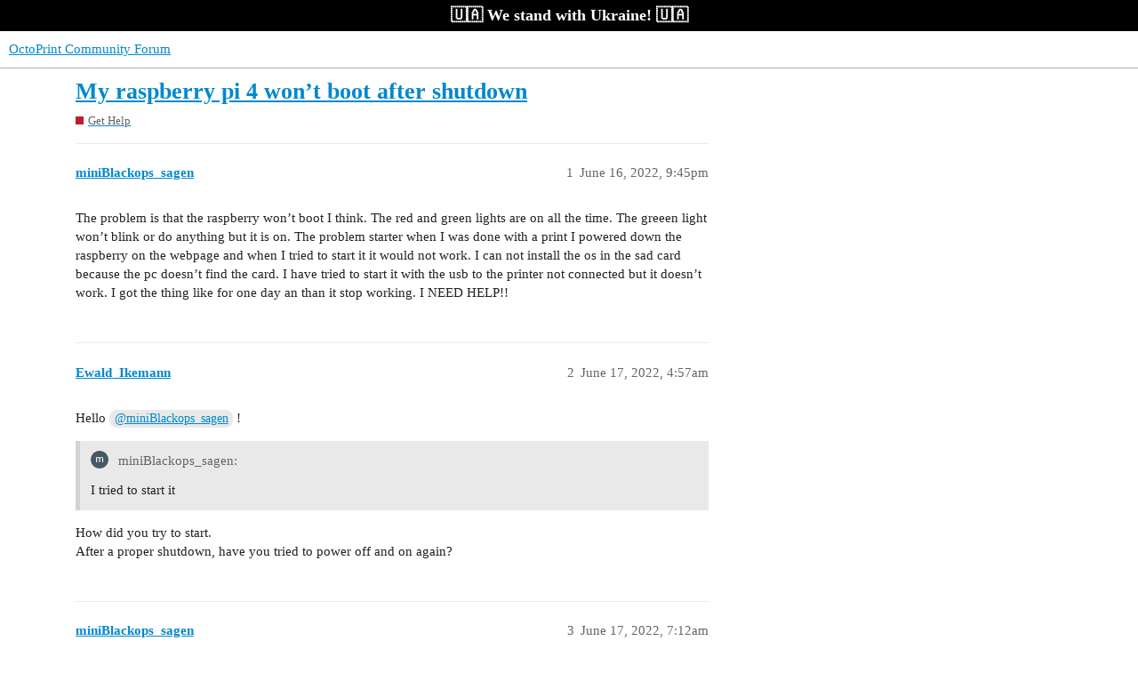

--- FILE ---
content_type: text/html; charset=utf-8
request_url: https://community.octoprint.org/t/my-raspberry-pi-4-won-t-boot-after-shutdown/45046
body_size: 5305
content:
<!DOCTYPE html>
<html lang="en">
  <head>
    <meta charset="utf-8">
    <title>My raspberry pi 4 won’t boot after shutdown - Get Help - OctoPrint Community Forum</title>
    <meta name="description" content="The problem is that the raspberry won’t boot I think. The red and green lights are on all the time. The greeen light won’t blink or do anything but it is on. The problem starter when I was done with a print I powered dow&amp;hellip;">
    <meta name="generator" content="Discourse 3.2.0.beta1-dev - https://github.com/discourse/discourse version 6de4b3ac3fe06b592b2625ae3dde54a257c78aa0">
<link rel="icon" type="image/png" href="https://community.octoprint.org/uploads/default/optimized/1X/d4a39b71a0826da8cea42ff8464a89a4f6b0581e_2_32x32.png">
<link rel="apple-touch-icon" type="image/png" href="https://community.octoprint.org/uploads/default/optimized/1X/684f02ba7ee90d43fe5838a5ab04028ae2d7c597_2_180x180.png">
<meta name="theme-color" media="all" content="#ffffff">

<meta name="viewport" content="width=device-width, initial-scale=1.0, minimum-scale=1.0, user-scalable=yes, viewport-fit=cover">
<link rel="canonical" href="https://community.octoprint.org/t/my-raspberry-pi-4-won-t-boot-after-shutdown/45046" />

<link rel="search" type="application/opensearchdescription+xml" href="https://community.octoprint.org/opensearch.xml" title="OctoPrint Community Forum Search">

    <link href="/stylesheets/color_definitions_base__2_3f0a959ca4ef8009bf919b87dcf0c19afa82f94b.css?__ws=community.octoprint.org" media="all" rel="stylesheet" class="light-scheme"/>

  <link href="/stylesheets/desktop_f0953fd44dc3eb56bfdd88a49a1b01c81cbab316.css?__ws=community.octoprint.org" media="all" rel="stylesheet" data-target="desktop"  />



  <link href="/stylesheets/checklist_f0953fd44dc3eb56bfdd88a49a1b01c81cbab316.css?__ws=community.octoprint.org" media="all" rel="stylesheet" data-target="checklist"  />
  <link href="/stylesheets/discourse-adplugin_f0953fd44dc3eb56bfdd88a49a1b01c81cbab316.css?__ws=community.octoprint.org" media="all" rel="stylesheet" data-target="discourse-adplugin"  />
  <link href="/stylesheets/discourse-canned-replies_f0953fd44dc3eb56bfdd88a49a1b01c81cbab316.css?__ws=community.octoprint.org" media="all" rel="stylesheet" data-target="discourse-canned-replies"  />
  <link href="/stylesheets/discourse-chat-integration_f0953fd44dc3eb56bfdd88a49a1b01c81cbab316.css?__ws=community.octoprint.org" media="all" rel="stylesheet" data-target="discourse-chat-integration"  />
  <link href="/stylesheets/discourse-custom-wizard_f0953fd44dc3eb56bfdd88a49a1b01c81cbab316.css?__ws=community.octoprint.org" media="all" rel="stylesheet" data-target="discourse-custom-wizard"  />
  <link href="/stylesheets/discourse-data-explorer_f0953fd44dc3eb56bfdd88a49a1b01c81cbab316.css?__ws=community.octoprint.org" media="all" rel="stylesheet" data-target="discourse-data-explorer"  />
  <link href="/stylesheets/discourse-details_f0953fd44dc3eb56bfdd88a49a1b01c81cbab316.css?__ws=community.octoprint.org" media="all" rel="stylesheet" data-target="discourse-details"  />
  <link href="/stylesheets/discourse-knowledge-explorer_f0953fd44dc3eb56bfdd88a49a1b01c81cbab316.css?__ws=community.octoprint.org" media="all" rel="stylesheet" data-target="discourse-knowledge-explorer"  />
  <link href="/stylesheets/discourse-lazy-videos_f0953fd44dc3eb56bfdd88a49a1b01c81cbab316.css?__ws=community.octoprint.org" media="all" rel="stylesheet" data-target="discourse-lazy-videos"  />
  <link href="/stylesheets/discourse-local-dates_f0953fd44dc3eb56bfdd88a49a1b01c81cbab316.css?__ws=community.octoprint.org" media="all" rel="stylesheet" data-target="discourse-local-dates"  />
  <link href="/stylesheets/discourse-math_f0953fd44dc3eb56bfdd88a49a1b01c81cbab316.css?__ws=community.octoprint.org" media="all" rel="stylesheet" data-target="discourse-math"  />
  <link href="/stylesheets/discourse-narrative-bot_f0953fd44dc3eb56bfdd88a49a1b01c81cbab316.css?__ws=community.octoprint.org" media="all" rel="stylesheet" data-target="discourse-narrative-bot"  />
  <link href="/stylesheets/discourse-patreon_f0953fd44dc3eb56bfdd88a49a1b01c81cbab316.css?__ws=community.octoprint.org" media="all" rel="stylesheet" data-target="discourse-patreon"  />
  <link href="/stylesheets/discourse-presence_f0953fd44dc3eb56bfdd88a49a1b01c81cbab316.css?__ws=community.octoprint.org" media="all" rel="stylesheet" data-target="discourse-presence"  />
  <link href="/stylesheets/discourse-solved_f0953fd44dc3eb56bfdd88a49a1b01c81cbab316.css?__ws=community.octoprint.org" media="all" rel="stylesheet" data-target="discourse-solved"  />
  <link href="/stylesheets/discourse-spoiler-alert_f0953fd44dc3eb56bfdd88a49a1b01c81cbab316.css?__ws=community.octoprint.org" media="all" rel="stylesheet" data-target="discourse-spoiler-alert"  />
  <link href="/stylesheets/discourse-user-notes_f0953fd44dc3eb56bfdd88a49a1b01c81cbab316.css?__ws=community.octoprint.org" media="all" rel="stylesheet" data-target="discourse-user-notes"  />
  <link href="/stylesheets/discourse-voting_f0953fd44dc3eb56bfdd88a49a1b01c81cbab316.css?__ws=community.octoprint.org" media="all" rel="stylesheet" data-target="discourse-voting"  />
  <link href="/stylesheets/docker_manager_f0953fd44dc3eb56bfdd88a49a1b01c81cbab316.css?__ws=community.octoprint.org" media="all" rel="stylesheet" data-target="docker_manager"  />
  <link href="/stylesheets/poll_f0953fd44dc3eb56bfdd88a49a1b01c81cbab316.css?__ws=community.octoprint.org" media="all" rel="stylesheet" data-target="poll"  />
  <link href="/stylesheets/discourse-voting_desktop_f0953fd44dc3eb56bfdd88a49a1b01c81cbab316.css?__ws=community.octoprint.org" media="all" rel="stylesheet" data-target="discourse-voting_desktop"  />
  <link href="/stylesheets/poll_desktop_f0953fd44dc3eb56bfdd88a49a1b01c81cbab316.css?__ws=community.octoprint.org" media="all" rel="stylesheet" data-target="poll_desktop"  />

  <link href="/stylesheets/desktop_theme_21_ab2f98b4bac86d2763aad2c0908adb7ab402119b.css?__ws=community.octoprint.org" media="all" rel="stylesheet" data-target="desktop_theme" data-theme-id="21" data-theme-name="header links theme component"/>
<link href="/stylesheets/desktop_theme_3_bb51c2e797533937936fc08ba9a96cc6c9ab5b3f.css?__ws=community.octoprint.org" media="all" rel="stylesheet" data-target="desktop_theme" data-theme-id="3" data-theme-name="last seen user card theme component"/>
<link href="/stylesheets/desktop_theme_9_e0ec983ca8c71b7abe280cf2c21009b2daa56913.css?__ws=community.octoprint.org" media="all" rel="stylesheet" data-target="desktop_theme" data-theme-id="9" data-theme-name="carbon ads"/>
<link href="/stylesheets/desktop_theme_14_b2bcc83e756e1a13fd6574080533715f67978a2f.css?__ws=community.octoprint.org" media="all" rel="stylesheet" data-target="desktop_theme" data-theme-id="14" data-theme-name="flexfooter"/>
<link href="/stylesheets/desktop_theme_31_6ceca0ee976a5a2b51c060c25d1c4fa089a51349.css?__ws=community.octoprint.org" media="all" rel="stylesheet" data-target="desktop_theme" data-theme-id="31" data-theme-name="linkify word markup"/>
<link href="/stylesheets/desktop_theme_7_7524ee0736de9034a4fb8ca7b709ed23efb1d9b6.css?__ws=community.octoprint.org" media="all" rel="stylesheet" data-target="desktop_theme" data-theme-id="7" data-theme-name="support information reminder"/>
<link href="/stylesheets/desktop_theme_32_998ef1d834aef49cfd45da0b0d66d3b6fa29450b.css?__ws=community.octoprint.org" media="all" rel="stylesheet" data-target="desktop_theme" data-theme-id="32" data-theme-name="ukraine widget"/>
<link href="/stylesheets/desktop_theme_2_18895a7e68cfa1d54c0dd1212bdc65eb70779dfb.css?__ws=community.octoprint.org" media="all" rel="stylesheet" data-target="desktop_theme" data-theme-id="2" data-theme-name="default"/>

    <meta name="google-site-verification" content="0EFsbaNygJcEinKPmzP-hTf0Ju6wDIpJxO5zvQtOQT0">

<link rel="preload" href="/theme-javascripts/9ca013c980a3396587be319a2e49971195b62457.js?__ws=community.octoprint.org" as="script">
<script defer="" src="/theme-javascripts/9ca013c980a3396587be319a2e49971195b62457.js?__ws=community.octoprint.org" data-theme-id="3"></script>

<link rel="preload" href="/theme-javascripts/90f6abf5a8f99a50be9f957332c084c645ede934.js?__ws=community.octoprint.org" as="script">
<script defer="" src="/theme-javascripts/90f6abf5a8f99a50be9f957332c084c645ede934.js?__ws=community.octoprint.org" data-theme-id="7"></script>


<link rel="preload" href="/theme-javascripts/8d3339e412e2d26fe93f1bea0e0a0e8e1805d54a.js?__ws=community.octoprint.org" as="script">
<script defer="" src="/theme-javascripts/8d3339e412e2d26fe93f1bea0e0a0e8e1805d54a.js?__ws=community.octoprint.org" data-theme-id="9"></script>


<link rel="preload" href="/theme-javascripts/c93381870b9dc4bd8b32a30b14f0821e9b2327b9.js?__ws=community.octoprint.org" as="script">
<script defer="" src="/theme-javascripts/c93381870b9dc4bd8b32a30b14f0821e9b2327b9.js?__ws=community.octoprint.org" data-theme-id="9"></script>

<link rel="preload" href="/theme-javascripts/e675234c7e8fc3f86f1a675735c4fb6e70092215.js?__ws=community.octoprint.org" as="script">
<script defer="" src="/theme-javascripts/e675234c7e8fc3f86f1a675735c4fb6e70092215.js?__ws=community.octoprint.org" data-theme-id="16"></script>

<script defer="" data-domain="community.octoprint.org" src="https://plausible.octoprint.org/js/plausible.js"></script>

    
        <link rel="alternate nofollow" type="application/rss+xml" title="RSS feed of &#39;My raspberry pi 4 won’t boot after shutdown&#39;" href="https://community.octoprint.org/t/my-raspberry-pi-4-won-t-boot-after-shutdown/45046.rss" />
    <meta property="og:site_name" content="OctoPrint Community Forum" />
<meta property="og:type" content="website" />
<meta name="twitter:card" content="summary" />
<meta name="twitter:image" content="https://community.octoprint.org/uploads/default/original/2X/1/120b8c0a8a5e56a9e9ef99e8cb1312a5ee3bbe53.png" />
<meta property="og:image" content="https://community.octoprint.org/uploads/default/original/2X/1/120b8c0a8a5e56a9e9ef99e8cb1312a5ee3bbe53.png" />
<meta property="og:url" content="https://community.octoprint.org/t/my-raspberry-pi-4-won-t-boot-after-shutdown/45046" />
<meta name="twitter:url" content="https://community.octoprint.org/t/my-raspberry-pi-4-won-t-boot-after-shutdown/45046" />
<meta property="og:title" content="My raspberry pi 4 won’t boot after shutdown" />
<meta name="twitter:title" content="My raspberry pi 4 won’t boot after shutdown" />
<meta property="og:description" content="The problem is that the raspberry won’t boot I think. The red and green lights are on all the time. The greeen light won’t blink or do anything but it is on. The problem starter when I was done with a print I powered down the raspberry on the webpage and when I tried to start it it would not work. I can not install the os in the sad card because the pc doesn’t find the card. I have tried to start it with the usb to the printer not connected but it doesn’t work. I got the thing like for one day a..." />
<meta name="twitter:description" content="The problem is that the raspberry won’t boot I think. The red and green lights are on all the time. The greeen light won’t blink or do anything but it is on. The problem starter when I was done with a print I powered down the raspberry on the webpage and when I tried to start it it would not work. I can not install the os in the sad card because the pc doesn’t find the card. I have tried to start it with the usb to the printer not connected but it doesn’t work. I got the thing like for one day a..." />
<meta property="og:article:section" content="Get Help" />
<meta property="og:article:section:color" content="BF1E2E" />
<meta property="article:published_time" content="2022-06-16T21:45:40+00:00" />
<meta property="og:ignore_canonical" content="true" />


    <script type="application/ld+json">{"@context":"http://schema.org","@type":"QAPage","name":"My raspberry pi 4 won’t boot after shutdown","mainEntity":{"@type":"Question","name":"My raspberry pi 4 won’t boot after shutdown","text":"The problem is that the raspberry won’t boot I think. The red and green lights are on all the time. The greeen light won’t blink or do anything but it is on. The problem starter when I was done with a print I powered down the raspberry on the webpage and when I tried to start it it would not work. I&hellip;","upvoteCount":0,"answerCount":0,"dateCreated":"2022-06-16T21:45:40.685Z","author":{"@type":"Person","name":"miniBlackops sagen"}}}</script>
  </head>
  <body class="crawler ">
    <span class="support-ukraine">
	 🇺🇦 We stand with Ukraine! 🇺🇦

</span>
    <header>
  <a href="/">
    OctoPrint Community Forum
  </a>
</header>

    <div id="main-outlet" class="wrap" role="main">
        <div id="topic-title">
    <h1>
      <a href="/t/my-raspberry-pi-4-won-t-boot-after-shutdown/45046">My raspberry pi 4 won’t boot after shutdown</a>
    </h1>

      <div class="topic-category" itemscope itemtype="http://schema.org/BreadcrumbList">
          <span itemprop="itemListElement" itemscope itemtype="http://schema.org/ListItem">
            <a href="https://community.octoprint.org/c/support/7" class="badge-wrapper bullet" itemprop="item">
              <span class='badge-category-bg' style='background-color: #BF1E2E'></span>
              <span class='badge-category clear-badge'>
                <span class='category-name' itemprop='name'>Get Help</span>
              </span>
            </a>
            <meta itemprop="position" content="1" />
          </span>
      </div>

  </div>

  

    <div itemscope itemtype='http://schema.org/DiscussionForumPosting'>
      <meta itemprop='headline' content='My raspberry pi 4 won’t boot after shutdown'>
        <meta itemprop='articleSection' content='Get Help'>
      <meta itemprop='keywords' content=''>
      <div itemprop='publisher' itemscope itemtype="http://schema.org/Organization">
        <meta itemprop='name' content='OctoPrint Community Forum'>
          <div itemprop='logo' itemscope itemtype="http://schema.org/ImageObject">
            <meta itemprop='url' content='https://community.octoprint.org/uploads/default/original/1X/2bfd326ff97eae33b47bba791b7840a0be725c86.png'>
          </div>
      </div>

          <div id='post_1'  class='topic-body crawler-post'>
            <div class='crawler-post-meta'>
              <span class="creator" itemprop="author" itemscope itemtype="http://schema.org/Person">
                <a itemprop="url" href='https://community.octoprint.org/u/miniBlackops_sagen'><span itemprop='name'>miniBlackops_sagen</span></a>
                
              </span>

              <link itemprop="mainEntityOfPage" href="https://community.octoprint.org/t/my-raspberry-pi-4-won-t-boot-after-shutdown/45046">


              <span class="crawler-post-infos">
                  <time itemprop='datePublished' datetime='2022-06-16T21:45:40Z' class='post-time'>
                    June 16, 2022,  9:45pm
                  </time>
                  <meta itemprop='dateModified' content='2022-06-16T21:45:40Z'>
              <span itemprop='position'>1</span>
              </span>
            </div>
            <div class='post' itemprop='articleBody'>
              <p>The problem is that the raspberry won’t boot I think. The red and green lights are on all the time. The greeen light won’t blink or do anything but it is on. The problem starter when I was done with a print I powered down the raspberry on the webpage and when I tried to start it it would not work. I can not install the os in the sad card because the pc doesn’t find the card. I have tried to start it with the usb to the printer not connected but it doesn’t work. I got the thing like for one day an than it stop working. I NEED HELP!!</p>
            </div>

            <div itemprop="interactionStatistic" itemscope itemtype="http://schema.org/InteractionCounter">
              <meta itemprop="interactionType" content="http://schema.org/LikeAction"/>
              <meta itemprop="userInteractionCount" content="0" />
              <span class='post-likes'></span>
            </div>

            <div itemprop="interactionStatistic" itemscope itemtype="http://schema.org/InteractionCounter">
                <meta itemprop="interactionType" content="http://schema.org/CommentAction"/>
                <meta itemprop="userInteractionCount" content="1" />
              </div>

          </div>
          <div id='post_2' itemprop='comment' itemscope itemtype='http://schema.org/Comment' class='topic-body crawler-post'>
            <div class='crawler-post-meta'>
              <span class="creator" itemprop="author" itemscope itemtype="http://schema.org/Person">
                <a itemprop="url" href='https://community.octoprint.org/u/Ewald_Ikemann'><span itemprop='name'>Ewald_Ikemann</span></a>
                
              </span>

              <link itemprop="mainEntityOfPage" href="https://community.octoprint.org/t/my-raspberry-pi-4-won-t-boot-after-shutdown/45046">


              <span class="crawler-post-infos">
                  <time itemprop='datePublished' datetime='2022-06-17T04:57:52Z' class='post-time'>
                    June 17, 2022,  4:57am
                  </time>
                  <meta itemprop='dateModified' content='2022-06-17T04:57:52Z'>
              <span itemprop='position'>2</span>
              </span>
            </div>
            <div class='post' itemprop='text'>
              <p>Hello <a class="mention" href="/u/miniblackops_sagen">@miniBlackops_sagen</a> !</p>
<aside class="quote no-group" data-username="miniBlackops_sagen" data-post="1" data-topic="45046">
<div class="title">
<div class="quote-controls"></div>
<img loading="lazy" alt="" width="20" height="20" src="https://community.octoprint.org/user_avatar/community.octoprint.org/miniblackops_sagen/40/22708_2.png" class="avatar"> miniBlackops_sagen:</div>
<blockquote>
<p>I tried to start it</p>
</blockquote>
</aside>
<p>How did you try to start.<br>
After a proper shutdown, have you tried to power off and on again?</p>
            </div>

            <div itemprop="interactionStatistic" itemscope itemtype="http://schema.org/InteractionCounter">
              <meta itemprop="interactionType" content="http://schema.org/LikeAction"/>
              <meta itemprop="userInteractionCount" content="0" />
              <span class='post-likes'></span>
            </div>

            <div itemprop="interactionStatistic" itemscope itemtype="http://schema.org/InteractionCounter">
                <meta itemprop="interactionType" content="http://schema.org/CommentAction"/>
                <meta itemprop="userInteractionCount" content="1" />
              </div>

          </div>
          <div id='post_3' itemprop='comment' itemscope itemtype='http://schema.org/Comment' class='topic-body crawler-post'>
            <div class='crawler-post-meta'>
              <span class="creator" itemprop="author" itemscope itemtype="http://schema.org/Person">
                <a itemprop="url" href='https://community.octoprint.org/u/miniBlackops_sagen'><span itemprop='name'>miniBlackops_sagen</span></a>
                
              </span>

              <link itemprop="mainEntityOfPage" href="https://community.octoprint.org/t/my-raspberry-pi-4-won-t-boot-after-shutdown/45046">


              <span class="crawler-post-infos">
                  <time itemprop='datePublished' datetime='2022-06-17T07:12:27Z' class='post-time'>
                    June 17, 2022,  7:12am
                  </time>
                  <meta itemprop='dateModified' content='2022-06-17T07:12:27Z'>
              <span itemprop='position'>3</span>
              </span>
            </div>
            <div class='post' itemprop='text'>
              <p>After the shutdown I put the power cable in the raspberry and it didn’t do anything. The green light was on all the time. It didn’t blink. I tried to power it of and on with the printer not connected but it didn’t work</p>
            </div>

            <div itemprop="interactionStatistic" itemscope itemtype="http://schema.org/InteractionCounter">
              <meta itemprop="interactionType" content="http://schema.org/LikeAction"/>
              <meta itemprop="userInteractionCount" content="0" />
              <span class='post-likes'></span>
            </div>

            <div itemprop="interactionStatistic" itemscope itemtype="http://schema.org/InteractionCounter">
                <meta itemprop="interactionType" content="http://schema.org/CommentAction"/>
                <meta itemprop="userInteractionCount" content="0" />
              </div>

          </div>
          <div id='post_4' itemprop='comment' itemscope itemtype='http://schema.org/Comment' class='topic-body crawler-post'>
            <div class='crawler-post-meta'>
              <span class="creator" itemprop="author" itemscope itemtype="http://schema.org/Person">
                <a itemprop="url" href='https://community.octoprint.org/u/system'><span itemprop='name'>system</span></a>
                
                  Closed 
              </span>

              <link itemprop="mainEntityOfPage" href="https://community.octoprint.org/t/my-raspberry-pi-4-won-t-boot-after-shutdown/45046">


              <span class="crawler-post-infos">
                  <time itemprop='datePublished' datetime='2022-09-15T07:13:20Z' class='post-time'>
                    September 15, 2022,  7:13am
                  </time>
                  <meta itemprop='dateModified' content='2022-09-15T07:13:20Z'>
              <span itemprop='position'>4</span>
              </span>
            </div>
            <div class='post' itemprop='text'>
              <p>This topic was automatically closed 90 days after the last reply. New replies are no longer allowed.</p>
            </div>

            <div itemprop="interactionStatistic" itemscope itemtype="http://schema.org/InteractionCounter">
              <meta itemprop="interactionType" content="http://schema.org/LikeAction"/>
              <meta itemprop="userInteractionCount" content="0" />
              <span class='post-likes'></span>
            </div>

            <div itemprop="interactionStatistic" itemscope itemtype="http://schema.org/InteractionCounter">
                <meta itemprop="interactionType" content="http://schema.org/CommentAction"/>
                <meta itemprop="userInteractionCount" content="0" />
              </div>

          </div>
    </div>






    </div>
    <footer class="container wrap">
  <nav class='crawler-nav'>
    <ul>
      <li itemscope itemtype='http://schema.org/SiteNavigationElement'>
        <span itemprop='name'>
          <a href='/' itemprop="url">Home </a>
        </span>
      </li>
      <li itemscope itemtype='http://schema.org/SiteNavigationElement'>
        <span itemprop='name'>
          <a href='/categories' itemprop="url">Categories </a>
        </span>
      </li>
      <li itemscope itemtype='http://schema.org/SiteNavigationElement'>
        <span itemprop='name'>
          <a href='/guidelines' itemprop="url">FAQ/Guidelines </a>
        </span>
      </li>
        <li itemscope itemtype='http://schema.org/SiteNavigationElement'>
          <span itemprop='name'>
            <a href='/tos' itemprop="url">Terms of Service </a>
          </span>
        </li>
        <li itemscope itemtype='http://schema.org/SiteNavigationElement'>
          <span itemprop='name'>
            <a href='/privacy' itemprop="url">Privacy Policy </a>
          </span>
        </li>
    </ul>
  </nav>
  <p class='powered-by-link'>Powered by <a href="https://www.discourse.org">Discourse</a>, best viewed with JavaScript enabled</p>
</footer>

    <!--- Start FlexFooter -->

<div id="df">

	<!--- Start Bottom Section -->

	<footer class="df-bottom">
		<div class="df-container clearfix">

			<!--- Start LinkList A -->

			<nav class="df-linklists df-linklist-a">
				<a href="/about" class="df-local" rel="nofollow">About &amp; Contact</a>
				<a href="https://octoprint.org/imprint/" class="df-local" rel="nofollow">Legal Notice</a>
				<a href="/privacy" class="df-local" rel="nofollow">Privacy Policy</a>
				<a href="https://octoprint.org/conduct/" class="df-local" rel="nofollow">Code of Conduct</a>
				<a href="https://octoprint.org/support-octoprint/" class="df-local">Donate!</a>
				<a href="https://octoprint.org/merch/" class="df-local">Merchandise</a>
			</nav>

			<!--- End LinkList A -->

			<!--- Start LinkList B -->

			<nav class="df-linklists df-linklist-b">

				<!--- Start Social links -->

				<a class="df-social-link" href="https://discord.octoprint.org" target="_blank" rel="noreferer noopener">
				    <svg class="fab d-icon d-icon-discord svg-icon svg-node" aria-hidden="true"><use xlink:href="#fab-discord"></use></svg>
                </a>

				<a class="df-social-link" href="https://fosstodon.org/@OctoPrint" target="_blank" rel="noreferer noopener me">
				    <svg class="fab d-icon d-icon-mastodon svg-icon svg-node" aria-hidden="true" xmlns="http://www.w3.org/2000/svg" viewBox="0 0 448 512"><!-- Font Awesome Pro 5.15.4 by @fontawesome - https://fontawesome.com License - https://fontawesome.com/license (Commercial License) --><path d="M433 179.11c0-97.2-63.71-125.7-63.71-125.7-62.52-28.7-228.56-28.4-290.48 0 0 0-63.72 28.5-63.72 125.7 0 115.7-6.6 259.4 105.63 289.1 40.51 10.7 75.32 13 103.33 11.4 50.81-2.8 79.32-18.1 79.32-18.1l-1.7-36.9s-36.31 11.4-77.12 10.1c-40.41-1.4-83-4.4-89.63-54a102.54 102.54 0 0 1-.9-13.9c85.63 20.9 158.65 9.1 178.75 6.7 56.12-6.7 105-41.3 111.23-72.9 9.8-49.8 9-121.5 9-121.5zm-75.12 125.2h-46.63v-114.2c0-49.7-64-51.6-64 6.9v62.5h-46.33V197c0-58.5-64-56.6-64-6.9v114.2H90.19c0-122.1-5.2-147.9 18.41-175 25.9-28.9 79.82-30.8 103.83 6.1l11.6 19.5 11.6-19.5c24.11-37.1 78.12-34.8 103.83-6.1 23.71 27.3 18.4 53 18.4 175z"></path></svg>
                </a>
              
				<a class="df-social-link" href="https://github.com/OctoPrint/OctoPrint" target="_blank" rel="noreferer noopener">
				    <svg class="fab d-icon d-icon-github svg-icon svg-node" aria-hidden="true"><use xlink:href="#fab-github"></use></svg>
                </a>

				<!--- end Social links -->

			</nav>

			<!--- End LinkList B -->
			
			<p class="df-text-center"><a href="https://octoprint.org/trademark-rules/" target="_blank" rel="noreferer noopener">"OctoPrint" is a registered trademark</a></p>

		</div>
	</footer>

	<!--- End Bottom Section -->

</div>

<!--- End FlexFooter -->
    
  </body>
  
</html>


--- FILE ---
content_type: text/css
request_url: https://community.octoprint.org/stylesheets/color_definitions_base__2_3f0a959ca4ef8009bf919b87dcf0c19afa82f94b.css?__ws=community.octoprint.org
body_size: 1303
content:
:root{--scheme-type: light;--primary: #222222;--secondary: #ffffff;--tertiary: #0088cc;--quaternary: #e45735;--header_background: #ffffff;--header_primary: #333333;--highlight: #ffff4d;--danger: #c80001;--success: #009900;--love: #fa6c8d;--d-selected: #e9e9e9;--d-hover: #f2f2f2;--always-black-rgb: 0, 0, 0;--primary-rgb: 34, 34, 34;--primary-low-rgb: 233, 233, 233;--primary-very-low-rgb: 248, 248, 248;--secondary-rgb: 255, 255, 255;--header_background-rgb: 255, 255, 255;--tertiary-rgb: 0, 136, 204;--highlight-rgb: 255, 255, 77;--success-rgb: 0, 153, 0;--primary-very-low: #f8f8f8;--primary-low: #e9e9e9;--primary-low-mid: #bdbdbd;--primary-medium: #919191;--primary-high: #646464;--primary-very-high: #434343;--primary-50: #f8f8f8;--primary-100: #f2f2f2;--primary-200: #e9e9e9;--primary-300: lightgray;--primary-400: #bdbdbd;--primary-500: #a7a7a7;--primary-600: #919191;--primary-700: #767676;--primary-800: #646464;--primary-900: #434343;--header_primary-low: rgb(242, 242, 242);--header_primary-low-mid: rgb(208, 208, 208);--header_primary-medium: rgb(175, 175, 175);--header_primary-high: rgb(146, 146, 146);--header_primary-very-high: rgb(94, 94, 94);--secondary-low: #4d4d4d;--secondary-medium: gray;--secondary-high: #a6a6a6;--secondary-very-high: #ededed;--tertiary-very-low: #e0f5ff;--tertiary-low: #d1f0ff;--tertiary-medium: #66ccff;--tertiary-high: #0aadff;--tertiary-hover: #006699;--tertiary-50: #e0f5ff;--tertiary-100: #daf3ff;--tertiary-200: #d7f2ff;--tertiary-300: #d1f0ff;--tertiary-400: #afe4ff;--tertiary-500: #8ed9ff;--tertiary-600: #66ccff;--tertiary-700: #47c2ff;--tertiary-800: #29b8ff;--tertiary-900: #0aadff;--quaternary-low: #f7cdc2;--highlight-bg: #ffffca;--highlight-low: #ffffca;--highlight-medium: #ffffa6;--highlight-high: #a6a600;--danger-low: #ffd1d1;--danger-low-mid: rgba(255, 100, 101, 0.7);--danger-medium: #ff2627;--danger-hover: #a00001;--success-low: #b8ffb8;--success-medium: #4dff4d;--success-hover: #007a00;--love-low: #fee9ee;--wiki: green;--blend-primary-secondary-5: rgb(249, 249, 249);--primary-med-or-secondary-med: #919191;--primary-med-or-secondary-high: #919191;--primary-high-or-secondary-low: #646464;--primary-low-mid-or-secondary-high: #bdbdbd;--primary-low-mid-or-secondary-low: #bdbdbd;--primary-or-primary-low-mid: #222222;--highlight-low-or-medium: #ffffca;--tertiary-or-tertiary-low: #0088cc;--tertiary-low-or-tertiary-high: #d1f0ff;--tertiary-med-or-tertiary: #66ccff;--secondary-or-primary: #ffffff;--tertiary-or-white: #0088cc;--facebook-or-white: #1877f2;--twitter-or-white: #1da1f2;--hljs-comment: #998;--hljs-number: #099;--hljs-string: #d14;--hljs-literal: #458;--hljs-tag: #000080;--hljs-attribute: #008080;--hljs-symbol: #990073;--hljs-bg: #f8f8f8;--hljs-builtin-name: #0aadff;--google: #ffffff;--google-hover: #f2f2f2;--instagram: #e1306c;--instagram-hover: #ac194b;--facebook: #1877f2;--facebook-hover: #0a54b3;--cas: #70ba61;--twitter: #1da1f2;--twitter-hover: #0c85d0;--github: #100e0f;--github-hover: #463e42;--discord: #7289da;--discord-hover: #4a67cf;--gold: rgb(231, 195, 0);--silver: #c0c0c0;--bronze: #cd7f32;--shadow-modal: 0 8px 60px rgba(0, 0, 0, 0.6);--shadow-composer: 0 -1px 40px rgba(0, 0, 0, 0.12);--shadow-menu-panel: 0 8px 12px rgba(0, 0, 0, 0.15);--shadow-card: 0 4px 14px rgba(0, 0, 0, 0.15);--shadow-dropdown: 0 2px 12px 0 rgba(0, 0, 0, 0.1);--shadow-header: 0 2px 4px -1px rgba(0, 0, 0, 0.25);--shadow-footer-nav: 0 0 2px 0 rgba(0, 0, 0, 0.2);--shadow-focus-danger: 0 0 6px 0 var(--danger)}:root{--chat-skeleton-animation-rgb: 248, 248, 248}:root{--font-family: Arial, sans-serif}:root{--heading-font-family: Arial, sans-serif}

/*# sourceMappingURL=color_definitions_base__2_3f0a959ca4ef8009bf919b87dcf0c19afa82f94b.css.map?__ws=community.octoprint.org */


--- FILE ---
content_type: text/css
request_url: https://community.octoprint.org/stylesheets/discourse-patreon_f0953fd44dc3eb56bfdd88a49a1b01c81cbab316.css?__ws=community.octoprint.org
body_size: 446
content:
.admin-detail #patreon .new-filter input.channel{margin-bottom:0px}.admin-detail #patreon .select2-container-multi .select2-choices{border:1px solid #e9e9e9}.admin-detail #patreon h1{margin-bottom:15px}.admin-detail #patreon .error{color:#f55959}.admin-detail #patreon .last_synced{margin-left:5px}.btn-social .d-icon-fab-patreon,.btn-social.btn:hover .d-icon-fab-patreon{color:#ff424d}.badge-card.patreon .badge-contents .badge-icon img{max-width:48px}.patreon-donation-prompt{clear:both;padding:15px;border-radius:3px;background-color:var(--tertiary-low);box-sizing:border-box;margin:15px 0}.patreon-donation-prompt span.close{float:right}

/*# sourceMappingURL=discourse-patreon_f0953fd44dc3eb56bfdd88a49a1b01c81cbab316.css.map?__ws=community.octoprint.org */


--- FILE ---
content_type: text/css
request_url: https://community.octoprint.org/stylesheets/desktop_theme_21_ab2f98b4bac86d2763aad2c0908adb7ab402119b.css?__ws=community.octoprint.org
body_size: 211
content:
.desktop-view .vmo{display:none}.mobile-view .vdo{display:none}.custom-header-icon-link img{width:100%}

/*# sourceMappingURL=desktop_theme_21_ab2f98b4bac86d2763aad2c0908adb7ab402119b.css.map?__ws=community.octoprint.org */
